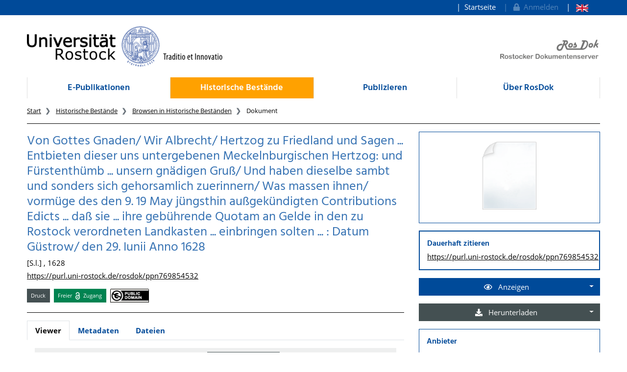

--- FILE ---
content_type: text/html;charset=UTF-8
request_url: https://rosdok.uni-rostock.de/resolve/id/rosdok_document_0000005826
body_size: 10124
content:












  















  


<!doctype html>
<html>
<head>
  <link rel="canonical" href="https://rosdok.uni-rostock.de/resolve/id/rosdok_document_0000005826" />
    <meta charset="UTF-8" />
  <meta name="viewport" content="width=device-width, initial-scale=1">
  
  <link rel="shortcut icon" href="https://rosdok.uni-rostock.de/favicon.ico">
  <link rel="icon" type="image/png" sizes="192x192" href="https://rosdok.uni-rostock.de/touch-icon-192x192.png">
  <link rel="apple-touch-icon-precomposed" href="https://rosdok.uni-rostock.de/apple-touch-icon-precomposed.png">
  
  
  
  
  <meta name="apple-mobile-web-app-title" content="RosDok (Rostocker Dokumentenserver)">
  <meta name="mcr:baseurl" content="https://rosdok.uni-rostock.de/" />
  
      
      <meta name="description" lang="de"
          content="RosDok ist der Dokumentenserver der Digitalen Bibliothek der Universität Rostock. Er ist einerseits Dissertations- und Publikationsserver für hochschuleigenr Schriften und präsentiert andererseits historische Sammlungen oder Handschriften und Alte Drucke." />
      
      <meta name="author" content="Universitätsbibliothek Rostock" />
  
  

  <script src="https://rosdok.uni-rostock.de/webjars/jquery/3.4.1/jquery.min.js"></script>
  <link href="https://rosdok.uni-rostock.de/webjars/font-awesome/5.12.0/css/all.min.css" rel="stylesheet">
  
  <script src="https://rosdok.uni-rostock.de/javascript/ubscripts.js" type="text/javascript"></script>

  <link type="text/css" rel="stylesheet" href="https://rosdok.uni-rostock.de/themes/unirostock/css/unirostock.css" />  
  <link type="text/css" rel="stylesheet" href="https://rosdok.uni-rostock.de/themes/jspdocportal-common/css/jspdocportal-common.css" />
  <link type="text/css" rel="stylesheet" href="https://rosdok.uni-rostock.de/themes/jspdocportal-ir/css/jspdocportal-ir.css" />
  <link type="text/css" rel="stylesheet" href="https://rosdok.uni-rostock.de/themes/rosdok/css/rosdok.css" />


  <title>Von Gottes Gnaden/ Wir Albrecht/ Hertzog zu Friedland und Sagen ... Entbieten dieser uns untergebenen Meckelnburgischen Hertzog: und Fürstenthümb ... unsern gnädigen Gruß/ Und haben dieselbe sambt und sonders sich gehorsamlich zuerinnern/ Was massen ihnen/ vormüge des den 9. 19 May jüngsthin außgekündigten Contributions Edicts ... daß sie ... ihre gebührende Quotam an Gelde in den zu Rostock verordneten Landkasten ... einbringen solten ... : Datum Güstrow/ den 29. Iunii Anno 1628  @ RosDok</title>
<meta name="citation_title"
      content="Von Gottes Gnaden/ Wir Albrecht/ Hertzog zu Friedland und Sagen ... Entbieten dieser uns untergebenen Meckelnburgischen Hertzog: und Fürstenthümb ... unsern gnädigen Gruß/ Und haben dieselbe sambt und sonders sich gehorsamlich zuerinnern/ Was massen ihnen/ vormüge des den 9. 19 May jüngsthin außgekündigten Contributions Edicts ... daß sie ... ihre gebührende Quotam an Gelde in den zu Rostock verordneten Landkasten ... einbringen solten ... : Datum Güstrow/ den 29. Iunii Anno 1628"/>
<meta name="DC.title"
      content="Von Gottes Gnaden/ Wir Albrecht/ Hertzog zu Friedland und Sagen ... Entbieten dieser uns untergebenen Meckelnburgischen Hertzog: und Fürstenthümb ... unsern gnädigen Gruß/ Und haben dieselbe sambt und sonders sich gehorsamlich zuerinnern/ Was massen ihnen/ vormüge des den 9. 19 May jüngsthin außgekündigten Contributions Edicts ... daß sie ... ihre gebührende Quotam an Gelde in den zu Rostock verordneten Landkasten ... einbringen solten ... : Datum Güstrow/ den 29. Iunii Anno 1628"/>
<meta name="citation_publication_date" content="1628"/>
<meta name="DC.issued" content="1628"/>
<meta name="citation_publisher" content=" [S.l.]"/>
<meta name="DC.publisher" content=" [S.l.]"/>
<meta name="citation_abstract_url"
      content="https://rosdok.uni-rostock.de/resolve/id/rosdok_document_0000005826"/>
<meta name="DC.identifier"
      content="https://rosdok.uni-rostock.de/resolve/id/rosdok_document_0000005826"/>
<meta name="citation_abstract_url"
      content="https://purl.uni-rostock.de/rosdok/ppn769854532"/>
<meta name="DC.identifier"
      content="http://purl.uni-rostock.de/rosdok/ppn769854532"/>
<meta name="citation_abstract_url"
      content="https://nbn-resolving.org/urn:nbn:de:gbv:28-rosdok_ppn769854532-2"/>
<meta name="DC.identifier" content="urn:nbn:de:gbv:28-rosdok_ppn769854532-2"/>
<meta name="DC.rights" content="gemeinfrei"/>
<meta name="DC.type" content="Druck"/>
<meta name="date" content="2023-08-08T12:50:03.421Z"/>

  <link type="text/css" rel="stylesheet" href="https://rosdok.uni-rostock.de/modules/shariff_3.2.1/shariff.min.css">
  <script>
  var resolveDOIMetadataPage = function(doi) {
     
     $.ajax({
	    url: "https://doi.org/doiRA/"+doi,
	  })
	  .done(function( json ) {
	  	if(json[0].RA ==='DataCite'){
	  	  window.location.assign("https://commons.datacite.org/doi.org/"+doi);
	  	}
	  	else if(json[0].RA =='Crossref'){
	  	  window.location.assign("https://search.crossref.org/?from_ui=yes&q="+doi);
	  	}
	  	else if(json[0].RA =='mEDRA'){
	  		window.location.assign("https://www.medra.org/servlet/view?doi="+doi);
	  	}
	  	else{
	  	  window.location.assign("https://doi.org/doiRA/"+doi);
	  	}
	  });
   }
   
   var urlParam = function(name){
		 var results = new RegExp('[\?&]' + name + '=([^&#]*)').exec(window.location.href);
		 if(results){
			 return results[1] || 0;
         }
         return null;
	   }
  </script>
</head>
<body>
    
  <div class="sr-only">
    <h1></h1>
    <p>
      <a href="#contents" title="zum Inhalt">zum Inhalt</a>
    </p>
  </div>
  <div class="container-fluid ir-nav-top">
    <div class="container d-flex flex-row-reverse justify-content-between">
      <div class="navbar navbar-expand">
          <ul class="nav navbar-nav pull-right level-0">
           <li class="nav-item">
           <a target="_self" class="nav-link" href="https://rosdok.uni-rostock.de/">Startseite</a>
          </li>
          

          
          
          
            <li id="topnav_login" class="nav-item">
              <a href="https://rosdok.uni-rostock.de/do/login" class="nav-link"> 
                <i class="fa fa-lock"></i>&nbsp;&nbsp;Anmelden
              </a>
            </li>
          
          
            
          
            
              <li  class="nav-item">
                <a href="https://rosdok.uni-rostock.de/resolve/id/rosdok_document_0000005826?&lang=en"  title="page in English" class="nav-link">
                  <img src="https://rosdok.uni-rostock.de/images/lang-en.svg" style="height: 1em" />
                </a>
               </li>
            
          
        
       </ul>
      </div>
    </div>
  </div>

  <div class="ir-header" style="position: relative;">
    <div class="container d-none d-md-block">
    <div class="row">
      <div class="col-4 ur-logo">
        
        <a href="http://www.uni-rostock.de/"> <img class="ir-header-logo"
          src="https://rosdok.uni-rostock.de/themes/unirostock/images/logos/uni/uni-logo.png" alt="Universität Rostock"
          title="Universität Rostock" />
        </a>
      </div>
      <div class="col-4">
      </div> 
      <div class="col-4 text-right ur-rosdok-logo d-none d-sm-block">
          
          
          
          <a href="https://rosdok.uni-rostock.de/">
            <img alt="RosDok Logo" style="height: 50px" src="https://rosdok.uni-rostock.de/themes/rosdok/images/rosdok_logo_right_grey.png" title="Rostocker Dokumentenserver" />
          </a>
      </div>
    </div>
    </div>
  </div>

  <!-- Scroll-Down-Menu for small pages -->
  <div class="container d-block d-md-none mb-3">
    
    <div class="row">
      <div class="col-12 d-block d-md-none position-relative mt-3">                           
        <a href="https://rosdok.uni-rostock.de/">
           <img src="https://rosdok.uni-rostock.de/themes/rosdok/images/rosdok_logo_left_grey.png" style="height:75px;max-width: 100%;" alt="Rostocker Dokumentenserver" title="Rostocker Dokumentenserver" />
        </a>
        
        <button class="btn btn-lg ir-button-nav-mobile position-absolute text-primary" style="right:0px; top:-10px;"
                data-toggle="collapse" data-target="#panel-collapse-1" title="Menü">
          <i class="fas fa-bars"></i>
        </button>
      </div>
      <div class="col-12">
        <div id="panel-collapse-1" class="collapse panel-body ir-panel-nav-mobile">
          <div class="border-primary border-top border-bottom mt-2 py-2">
            
         <ul class="ir-nav-mobile level-1">
        <li id="left.epub">
        <a target="_self" href="https://rosdok.uni-rostock.de/site/epub">E-Publikationen</a>
             <ul class="level-2">
            <li id="left.epub.epub_browse">
            <a target="_self" href="https://rosdok.uni-rostock.de/do/browse/epub">Browsen in E-Publikationen</a>
                 <ul class="level-3">
                <li id="left.epub.epub_browse.epub_details">
                <a target="_self" href="https://rosdok.uni-rostock.de/">Dokument</a>
                </li>
                </ul>
            </li>
            </ul>
        </li>
        <li id="left.histbest" class="active">
        <a target="_self" href="https://rosdok.uni-rostock.de/site/histbest">Historische Bestände</a>
             <ul class="level-2">
            <li id="left.histbest.histbest_browse" class="active">
            <a target="_self" href="https://rosdok.uni-rostock.de/do/browse/histbest">Browsen in Historische Beständen</a>
                 <ul class="level-3">
                <li id="left.histbest.histbest_browse.histbest_details">
                <a target="_self" href="https://rosdok.uni-rostock.de/">Dokument</a>
                </li>
                </ul>
            </li>
            </ul>
        </li>
        <li id="left.publish">
        <a target="_self" href="https://rosdok.uni-rostock.de/site/publish">Publizieren</a>
        </li>
        <li id="left.about">
        <a target="_self" href="https://rosdok.uni-rostock.de/site/about">Über RosDok</a>
        </li>
        </ul>
          </div>
        </div>
      </div>
    </div>
  </div>


  <div class="container">
    <div class="row d-none d-md-block">
      <div class="col-12">    
          <ul class="nav nav-pills nav-justified ir-nav-main level-0">
           <li class="nav-item">
           <a target="_self" class="nav-link" href="https://rosdok.uni-rostock.de/site/epub">E-Publikationen</a>
          </li>
           <li class="nav-item">
           <a target="_self" class="nav-link active" href="https://rosdok.uni-rostock.de/site/histbest">Historische Bestände</a>
          </li>
           <li class="nav-item">
           <a target="_self" class="nav-link" href="https://rosdok.uni-rostock.de/site/publish">Publizieren</a>
          </li>
           <li class="nav-item">
           <a target="_self" class="nav-link" href="https://rosdok.uni-rostock.de/site/about">Über RosDok</a>
          </li>
          
        
       </ul>
      </div>
    </div>

    <div class="row d-none d-md-block">
      <div class="col-12">
        
       <ol class="breadcrumb">
          <li class="breadcrumb-item">
             <a target="_self" href="https://rosdok.uni-rostock.de/">Start</a>
          </li>
          <li class="breadcrumb-item">
             <a target="_self" href="https://rosdok.uni-rostock.de/site/histbest">Historische Bestände</a>
          </li>
          <li class="breadcrumb-item">
             <a target="_self" href="https://rosdok.uni-rostock.de/do/browse/histbest">Browsen in Historische Beständen</a>
          </li>
          <li class="breadcrumb-item active">
             <span>Dokument</span>
          </li>
       </ol>
      </div>
    </div>
    <div class="row d-none d-md-block">
      <div class="col-12 ir-divider">
        <hr/>
      </div>
    </div>
 </div>
  <div id="content_area">
    <div class="container">
      <div class="row d-block d-lg-none" style="padding: 0px 15px">
        <div class="col-12" style="padding-top:45px">
          












        </div>
      </div>
      <div class="row">  
        <div class="col-12 col-md-8">
		  <div class="row">
            <div class="col">
			  <div class="ir-docdetails-header">
                
                  
                  
                    <div xmlns="http://www.w3.org/1999/xhtml">
   <p></p>
   <p></p>
   <h2>
      Von Gottes Gnaden/ Wir Albrecht/ Hertzog zu Friedland und Sagen ... Entbieten dieser
      uns untergebenen Meckelnburgischen Hertzog: und Fürstenthümb ... unsern gnädigen Gruß/
      Und haben dieselbe sambt und sonders sich gehorsamlich zuerinnern/ Was massen ihnen/
      vormüge des den 9. 19 May jüngsthin außgekündigten Contributions Edicts ... daß sie
      ... ihre gebührende Quotam an Gelde in den zu Rostock verordneten Landkasten ... einbringen
      solten ...
      : Datum Güstrow/ den 29. Iunii Anno 1628</h2>
   <p>
      
      [S.l.]
      , 1628
      </p>
   <p><a href="https://purl.uni-rostock.de/rosdok/ppn769854532">https://purl.uni-rostock.de/rosdok/ppn769854532</a></p>
   <div id="popover_content_d2206256e155" style="display: none">
      <div style="min-width:100em"><button type="button" id="close_popover_content_d2206256e155" class="close float-right" aria-label="Close"><span aria-hidden="true">×</span></button>Dieses Werk unterliegt keinen bekannten urheberrechtlichen Beschränkungen.</div>
   </div>
   <p class="mt-3"><span class="badge ir-badge-header badge-secondary">Druck</span><span>  </span><span class="badge ir-badge-header ir-badge-openaccess">
         Freier <img style="height:1.5em;padding:0 .25em" src="https://rosdok.uni-rostock.de/images/logo_Open_Access.png" /> Zugang
         </span><span>  </span><span id="badgeWorkLicense" class="badge ir-badge-header ir-badge-license p-0" data-toggle="popover" data-placement="bottom" data-html="true" data-content-ref="#popover_content_d2206256e155"><img src="https://rosdok.uni-rostock.de/images/creativecommons/p/mark/1.0/88x31.png" /> 
         </span></p><script>
          $(function () {
            $('[data-toggle="popover"]')
               .popover(
                 { delay: { "show": 50, "hide": 2500 }, 
                   trigger:"click hover",
                   sanitize:false,
                   content: function(){
                     var ref = $(this).attr('data-content-ref');
                     return $(ref).children().html();
                   }
                 })
                 .on('shown.bs.popover', function () {
                 var $popup = $(this);
                 if($popup.is('[data-content-ref]')){
                   $(document).on("click", $popup.attr('data-content-ref').replace('#', '#close_'), 
                     function(){
                       $popup.popover('hide');
                   });
                 }
              });
          });
        </script></div>
                  
                
			  </div>
		    </div>			
		  </div>
      
          <div class="row">
            <div class="col ir-divider">
              <hr/>
            </div>
          </div>
          
		  <div class="row">
		    <div id="content_viewer_area" class="col">
			  <div class="mb-3">
                 <ul id="nav_bar_root" class="nav nav-tabs ir-docdetails-tabs">
                   
					<li id="nav_item_fulltext" class="nav-item" role="presentation">
                      <a id="nav_tab_fulltext" class="nav-link active" data-toggle="tab" data-target="#nav_content_fulltext" href="#tab_fulltext">Viewer</a>
                    </li>
  				    
                   
  				   <li id="nav_item_structure" class="nav-item d-none" role="presentation">
                      <a id="nav_tab_structure" class="nav-link " data-toggle="tab" data-target="#nav_content_structure" href="#tab_structure">Zugehörige Dokumente</a>
                   </li>
                   
				   <li id="nav_item_metadata" class="nav-item" role="presentation">
                      <a id="nav_tab_metadata" class="nav-link" data-toggle="tab" data-target="#nav_content_metadata" href="#tab_metadata">Metadaten</a>
                   </li>
				   
					  <li class="nav-item" role="presentation">
                        <a id="nav_tab_files" class="nav-link" data-toggle="tab" data-target="#nav_content_files" href="#tab_files">Dateien</a>
                      </li>
				   
				  </ul>
			  </div>
			
              <div id="nav_content_root" class="tab-content" style="padding-bottom:75px">
		          
			        <div id="nav_content_fulltext" class="tab-pane active" data-parent="#nav_content_root">
				       
				       
					     
                         
                         
                         
                         
                           <div id="divMCRViewer" style="height:80vh; margin:0px 16px; position:relative;"></div>
                           






















    <link href="https://rosdok.uni-rostock.de/modules/iview2/css/default.css" type="text/css" rel="stylesheet">
    <script src="https://rosdok.uni-rostock.de/modules/iview2/js/iview-client-base.js"></script>
    <script src="https://rosdok.uni-rostock.de/modules/iview2/js/iview-client-frame.js"></script>
    
    




    <script src="https://rosdok.uni-rostock.de/modules/iview2/js/iview-client-mets.js"></script>
	<style type="text/css">
		.mycoreViewer .navbar{
			position: absolute; left: 0px; right: 0px; top: 0px;
		}
	</style>


    <script>
    window.addEventListener("load", function(){
            new mycore.viewer.MyCoReViewer(jQuery("#divMCRViewer"),  {
            	mobile: false,
                doctype: "mets",
                metsURL: "https://rosdok.uni-rostock.de/file/rosdok_document_0000005826/rosdok_derivate_0000150656/rosdok_ppn769854532.mcrviewer.mets.xml",
                imageXmlPath: "https://rosdok.uni-rostock.de/tiles/rosdok_ppn769854532/",
                tileProviderPath: "https://rosdok.uni-rostock.de/tiles/rosdok_ppn769854532/",
                filePath: "iview2/phys_0007.iview2",
                derivate: "rosdok_derivate_0000150656",
                i18nURL: "https://rosdok.uni-rostock.de/rsc/locale/translate/{lang}/component.viewer.*",
                lang: "de",
                metadataURL: "",
                derivateURL: "https://rosdok.uni-rostock.de/depot/rosdok_ppn769854532/",
                objId: "",
                webApplicationBaseURL: "https://rosdok.uni-rostock.de/",
                canvas: {
                	startup:{
                		fitWidth: true
                	},
                	overview:{
                		enabled:true,
                		minVisibleSize: 9999
                	}
                },
                imageOverview : {
                    enabled: true
                },
                chapter: {
                    enabled: true,
                    showOnStart: false
                },
                permalink: {
                    enabled: true,
                    updateHistory: false,
                    viewerLocationPattern:"{baseURL}/mcrviewer/recordIdentifier/rosdok_ppn769854532/{file}"
                },
                text: {
                	enabled: false
                }
            });
	   });
    </script>



                         
				       
			        </div>
		          
			        <div id="nav_content_structure" class="tab-pane d-none " data-parent="#nav_content_root">
				      <div style="font-size: 85%;min-height:600px">
			    	    
                        
                        
  
                        





















<div class="panel panel-default ir-searchresult-panel">
  
</div>
				      </div>
			        </div>
                  <script type="text/javascript">
                    //show structure tab and structure content area if children are available
                    window.addEventListener('DOMContentLoaded',function(){
                      let elemNavContentStructure = document.getElementById("nav_content_structure");
                  	  if(elemNavContentStructure.querySelector('.ir-structure-has-children')){
                  	    let elemNavItemStructure = document.getElementById("nav_item_structure");
                  	    elemNavItemStructure.classList.remove("d-none");
                        elemNavContentStructure.classList.remove("d-none");
                  	  }
                    });
                  </script>

                  
		          <div id="nav_content_metadata" class="tab-pane" data-parent="#nav_content_root">
			        <div class="ir-docdetails-data" style="min-height:600px">
				       
				         
					     
						   <table class="ir-table-docdetails">
   <tr>
      <th>Titel:</th>
      <td>
         <table id="ir-table-docdetails-title" class="ir-table-docdetails-values">
            <tr xmlns:mcrclass="http://www.mycore.de/xslt/classification" xmlns:mcri18n="http://www.mycore.de/xslt/i18n" xmlns:mcrmods="http://www.mycore.de/xslt/mods" xmlns:ubr-legal="http://purl.uni-rostock.de/ub/standards/ubr-legal-information-v1.0" xmlns:ubr-researchdata="http://purl.uni-rostock.de/ub/standards/ubr-researchdata-information-v1.0">
               <td><span>Von Gottes Gnaden/ Wir Albrecht/ Hertzog zu Friedland und Sagen ... Entbieten dieser
                     uns untergebenen Meckelnburgischen Hertzog: und Fürstenthümb ... unsern gnädigen Gruß/
                     Und haben dieselbe sambt und sonders sich gehorsamlich zuerinnern/ Was massen ihnen/
                     vormüge des den 9. 19 May jüngsthin außgekündigten Contributions Edicts ... daß sie
                     ... ihre gebührende Quotam an Gelde in den zu Rostock verordneten Landkasten ... einbringen
                     solten ...: Datum Güstrow/ den 29. Iunii Anno 1628</span></td>
            </tr>
         </table>
      </td>
   </tr>
   <tr>
      <th>Beteiligte Personen:</th>
      <td>
         <table id="ir-table-docdetails-name_personal" class="ir-table-docdetails-values">
            <tr xmlns:mcrclass="http://www.mycore.de/xslt/classification" xmlns:mcri18n="http://www.mycore.de/xslt/i18n" xmlns:mcrmods="http://www.mycore.de/xslt/mods" xmlns:ubr-legal="http://purl.uni-rostock.de/ub/standards/ubr-legal-information-v1.0" xmlns:ubr-researchdata="http://purl.uni-rostock.de/ub/standards/ubr-researchdata-information-v1.0">
               <td colspan="2">Albrecht
                  , Friedland, Herzog<span class="small pl-2">[Sonstige]</span></td>
            </tr>
            <tr xmlns:mcrclass="http://www.mycore.de/xslt/classification" xmlns:mcri18n="http://www.mycore.de/xslt/i18n" xmlns:mcrmods="http://www.mycore.de/xslt/mods" xmlns:ubr-legal="http://purl.uni-rostock.de/ub/standards/ubr-legal-information-v1.0" xmlns:ubr-researchdata="http://purl.uni-rostock.de/ub/standards/ubr-researchdata-information-v1.0">
               <th class="text-center small"><img src="https://rosdok.uni-rostock.de/images/ir/GND_RGB_Black_wabe.png" style="height:1.25em" title="GND (Gemeinsame Normdatei der Deutschen Nationalbiblitohek)"></th>
               <td class="small"><a href="http://d-nb.info/gnd/118628755">118628755</a></td>
            </tr>
         </table>
      </td>
   </tr>
   <tr>
      <td colspan="2" class="p-0" style="font-size:.5em">&nbsp;</td>
   </tr>
   <tr>
      <th>Dokumenttyp:</th>
      <td>
         <table id="ir-table-docdetails-classification-doctype" class="ir-table-docdetails-values">
            <tr>
               <td>Druck</td>
            </tr>
         </table>
      </td>
   </tr>
   <tr>
      <th>Einrichtung:</th>
      <td>
         <table id="ir-table-docdetails-classification-provider" class="ir-table-docdetails-values">
            <tr>
               <td>Universitätsbibliothek Rostock</td>
            </tr>
         </table>
      </td>
   </tr>
   <tr>
      <th>Sammlungen:</th>
      <td>
         <table id="ir-table-docdetails-classification-collection" class="ir-table-docdetails-values">
            <tr>
               <td>MD17 - Digitalisierung im VD 17 nachgewiesener Drucke der Universitätsbibliothek Rostock</td>
            </tr>
         </table>
      </td>
   </tr>
   <tr>
      <th>Sprache:</th>
      <td>
         <table id="ir-table-docdetails-language" class="ir-table-docdetails-values">
            <tr>
               <td>
                  Deutsch
                  </td>
            </tr>
         </table>
      </td>
   </tr>
   <tr>
      <th>Umfang:</th>
      <td>
         <table id="ir-table-docdetails-language" class="ir-table-docdetails-values">
            <tr>
               <td>
                  [1] Bl.
                  </td>
            </tr>
         </table>
      </td>
   </tr>
   <tr>
      <td colspan="2" class="p-0" style="font-size:.5em">&nbsp;</td>
   </tr>
   <tr>
      <th>Veröffentlichung /<br />Entstehung:</th>
      <td>
         <table id="ir-table-docdetails-origininfo-publication" class="ir-table-docdetails-values">
            <tr>
               <td>[S.l.]
                  </td>
            </tr>
            <tr>
               <td>
                  1628
                  </td>
            </tr>
         </table>
      </td>
   </tr>
   <tr>
      <th>Digitalisierung:</th>
      <td>
         <table id="ir-table-docdetails-origininfo-digitization" class="ir-table-docdetails-values">
            <tr>
               <td>Rostock: Universitätsbibliothek Rostock, 2013</td>
            </tr>
         </table>
      </td>
   </tr>
   <tr>
      <th>Anmerkungen:</th>
      <td>
         <table id="ir-table-docdetails-notes" class="ir-table-docdetails-values">
            <tr>
               <td>Verordnung die Kontribution betreffend</td>
            </tr>
            <tr>
               <td>Kopftitel</td>
            </tr>
            <tr>
               <td>Format: ca. 33 x 40 cm. - Satzspiegel: 24,2 x 33,9 cm</td>
            </tr>
            <tr>
               <td>Kein Erscheinungsvermerk, stattdessen Jahr der Datierung</td>
            </tr>
         </table>
      </td>
   </tr>
   <tr>
      <td colspan="2" class="p-0" style="font-size:.5em">&nbsp;</td>
   </tr>
   <tr>
      <th>Signatur:</th>
      <td>
         <table id="ir-table-docdetails-physicalLocation" class="ir-table-docdetails-values">
            <tr>
               <td><span class="small">Universitätsbibliothek Rostock:</span><br>MK-6231(1).20
                  </td>
            </tr>
         </table>
      </td>
   </tr>
   <tr>
      <th>Identifikatoren:</th>
      <td>
         <table id="ir-table-docdetails-identifier" class="ir-table-docdetails-values">
            <tr>
               <th><abbr class="text-nowrap" title="Identifikator im Gemeinsamen Katalog von BSZ und GBV">K10plus-ID</abbr>:</th>
               <td><span class="ir-identifier-text">769854532</span><a class="ir-identifier-portal text-dark small ml-3" title="mehr zu diesen Identifikator..." href="https://uri.gbv.de/document/opac-de-627:ppn:769854532?format=redirect"><i class="fas fa-external-link-alt"></i></a></td>
            </tr>
            <tr>
               <th><abbr class="text-nowrap" title="Unified Resource Identifier der Deutschen Nationalbibliothek">URN</abbr>:</th>
               <td><a class="ir-identifier-resolve" href="https://nbn-resolving.org/urn:nbn:de:gbv:28-rosdok_ppn769854532-2">urn:nbn:de:gbv:28-rosdok_ppn769854532-2</a><a class="ir-identifier-portal text-dark small ml-3" title="mehr zu diesen Identifikator..." href="https://nbn-resolving.org/gui/urn-details?urn=urn:nbn:de:gbv:28-rosdok_ppn769854532-2"><i class="fas fa-external-link-alt"></i></a></td>
            </tr>
            <tr>
               <th><abbr class="text-nowrap" title="Verzeichnis der im deutschen Sprachbereich erschienenen Drucke des 17. Jahrhunderts">VD17-Nummer</abbr>:</th>
               <td><span class="ir-identifier-text">28:723181G</span><a class="ir-identifier-portal text-dark small ml-3" title="mehr zu diesen Identifikator..." href="https://kxp.k10plus.de/DB=1.28/CMD?ACT=SRCHA&amp;IKT=8079&amp;TRM=%2728:723181G%27"><i class="fas fa-external-link-alt"></i></a></td>
            </tr>
            <tr>
               <th><abbr class="text-nowrap" title="Fingerprints nach der englisch-französisch-italienischen Ausgabe des Institut de Recherche et d'Histoire des Textes (CNRS)">Fingerprint (FEI)</abbr>:</th>
               <td><span class="ir-identifier-text">m.is 8.u- dsie l-h- S 1628Q</span></td>
            </tr>
            <tr>
               <th><abbr class="text-nowrap" title="Persistente URL">PURL</abbr>: </th>
               <td><a href="https://purl.uni-rostock.de/rosdok/ppn769854532">https://purl.uni-rostock.de/rosdok/ppn769854532</a><a class="ir-identifier-portal text-dark small ml-3" title="mehr zu diesen Identifikator..." href="https://purl.uni-rostock.de/info/purl/rosdok/ppn769854532"><i class="fas fa-external-link-alt"></i></a></td>
            </tr>
         </table>
      </td>
   </tr>
   <tr>
      <td colspan="2" class="p-0" style="font-size:.5em">&nbsp;</td>
   </tr>
   <tr>
      <th>Zugang:</th>
      <td>
         <table id="ir-table-docdetails-accesscondition" class="ir-table-docdetails-values">
            <tr>
               <td>
                  frei zugänglich (Open Access)
                  </td>
            </tr>
         </table>
      </td>
   </tr>
   <tr>
      <th>Lizenz/Rechtehinweis:</th>
      <td>
         <table id="ir-table-docdetails-licenses" class="ir-table-docdetails-values">
            <tr>
               <td class="text-justify">gemeinfrei<br><span>Dieses Werk unterliegt keinen bekannten urheberrechtlichen Beschränkungen.</span></td>
            </tr>
         </table>
      </td>
   </tr>
   <tr>
      <th>Nutzungshinweise für Digitalisate:</th>
      <td class="text-justify">Für eine Nutzung der Digitalisate gilt der Rechtsstatus des digitalisierten Werkes (gemeinfrei) ohne darüber hinaus gehende Einschränkungen.</td>
   </tr>
   <tr>
      <td colspan="2" class="p-0" style="font-size:.5em">
         <hr>
      </td>
   </tr>
   <tr>
      <th><abbr title="interner Identifikator im Repositorum RosDok (based on MyCoRe)">RosDok-ID</abbr>:</th>
      <td><a href="https://rosdok.uni-rostock.de/resolve/id/rosdok_document_0000005826">rosdok_document_0000005826</a></td>
   </tr>
   <tr>
      <th>erstellt / geändert am:</th>
      <td>12.12.2014 / 08.08.2023
         </td>
   </tr>
   <tr>
      <th>Metadaten-Lizenz:</th>
      <td class="text-justify">Die <a href='https://rosdok.uni-rostock.de/api/v1/objects/rosdok_document_0000005826'>Metadaten</a>  zu diesem Dokument sind gemeinfrei<br />(<a href='https://creativecommons.org/publicdomain/zero/1.0/]'>CC0 1.0 Universal Public Domain Dedication</a>).</td>
   </tr>
</table>
					     
			          
			        </div>
		          </div>
		          
			        <div id="nav_content_files" class="tab-pane" data-parent="#nav_content_root">
				      <div style="min-height:600px">
                        <table class="ir-table-docdetails">
                          <tbody>
			 		         
			 			       
                                

































    <tr class="ir-derivate-list-row">      <th>Repository METS</th>      <td>        <ul class="ir-derivate-list-files">      <li><i class="far fa-file-code"></i>&nbsp;&nbsp;    <a href="https://rosdok.uni-rostock.de/file/rosdok_document_0000005826/rosdok_derivate_0000150654/rosdok_ppn769854532.repos.mets.xml" target="_blank">rosdok_ppn769854532.repos.mets.xml    </a><br/>&nbsp;&nbsp;&nbsp;&nbsp;&nbsp;&nbsp;&nbsp;<small>(55,3&#160;KB; MD5: fbfa3cd3c316f875bc8bde36e4e79b85)</small>  </li>      </ul>    </td>  </tr>


			 		         
			 			       
                                

































    <tr class="ir-derivate-list-row">      <th>DFG-Viewer METS</th>      <td>        <ul class="ir-derivate-list-files">      <li><i class="far fa-file-code"></i>&nbsp;&nbsp;    <a href="https://rosdok.uni-rostock.de/file/rosdok_document_0000005826/rosdok_derivate_0000150655/rosdok_ppn769854532.dv.mets.xml" target="_blank">rosdok_ppn769854532.dv.mets.xml    </a><br/>&nbsp;&nbsp;&nbsp;&nbsp;&nbsp;&nbsp;&nbsp;<small>(24,3&#160;KB; MD5: 26a4a75a1f3ea0b40d3a1b7cd0ea91dd)</small>  </li>      </ul>    </td>  </tr>


			 		         
			 			       
                                

































    <tr class="ir-derivate-list-row">      <th>MyCoRe-Viewer METS</th>      <td>        <ul class="ir-derivate-list-files">      <li><i class="far fa-file-code"></i>&nbsp;&nbsp;    <a href="https://rosdok.uni-rostock.de/file/rosdok_document_0000005826/rosdok_derivate_0000150656/rosdok_ppn769854532.mcrviewer.mets.xml" target="_blank">rosdok_ppn769854532.mcrviewer.mets.xml    </a><br/>&nbsp;&nbsp;&nbsp;&nbsp;&nbsp;&nbsp;&nbsp;<small>(10,6&#160;KB; MD5: f9abb4842a38871876e66332cd084987)</small>  </li>      </ul>    </td>  </tr>


			 		         
			 			       
                                

































    <tr class="ir-derivate-list-row">      <th>Cover</th>      <td>        <ul class="ir-derivate-list-files">      <li><i class="far fa-file-image"></i>&nbsp;&nbsp;    <a href="https://rosdok.uni-rostock.de/file/rosdok_document_0000005826/rosdok_derivate_0000150657/rosdok_ppn769854532.cover.jpg" target="_blank">rosdok_ppn769854532.cover.jpg    </a><br/>&nbsp;&nbsp;&nbsp;&nbsp;&nbsp;&nbsp;&nbsp;<small>(95,4&#160;KB; MD5: 9390818eb8e624e628ec6a5c9b22b170)</small>  </li>      </ul>    </td>  </tr>


			 		         
                          </tbody>
                        </table>
			 	      </div>
			        </div>
		          
		     </div>
             <script type="text/javascript">
               $(window).on('load', function(){
                 if(urlParam('_mcrviewer_start')){
                   //[0] get Javascript object from Jquery object
                   $("#content_viewer_area")[0].scrollIntoView();
                 }
               });
               
               $(function() {
                 $('#nav_tab_fulltext').on('shown.bs.tab', function() {
                   
                   $('#divMCRViewer').trigger('resize');
                 });
                 
                 var hash = window.location.hash;
                 if(hash.startsWith('#tab_')){
                   $('#nav_'+hash.substr(1)).tab('show');
                 }
               });
             </script>
          </div>
       </div>
    </div>
    <div class="col col-md-4"> 
      <div class="ir-right_side h-100">
        <div class="d-none d-lg-block">
          












          
          <div class="ir-box ir-box-docdetails-image text-center" style="position:relative"><a id="ir-thumbnail-image-parent" href="https://rosdok.uni-rostock.de/mcrviewer/recordIdentifier/rosdok_ppn769854532/iview2/phys_0007.iview2" style="display:inline-block;min-height:2em" title="im RosDok Viewer anzeigen"></a></div><script>
     var image = new Image();
     image.onload = function() {
       image.style.width = "150px";
       image.classList.add("border");
       image.classList.add("border-secondary");
       document.getElementById("ir-thumbnail-image-parent").appendChild(image);
     }
     image.onerror = function() {
       // image did not load - show default image
       var err = new Image();
       err.style.width = "150px";
       err.src = "https://rosdok.uni-rostock.de/images/filetypeicons/empty.png";
       document.getElementById("ir-thumbnail-image-parent").appendChild(err);
     }
     image.src = "https://rosdok.uni-rostock.de/api/iiif/image/v2/thumbnail/rosdok_document_0000005826/full/!512,512/0/default.jpg";
   </script><div class="ir-box ir-box-emph">
   <h4 class="text-primary">Dauerhaft zitieren</h4>
   <p class="d-none d-xl-block mb-0"><a href="https://purl.uni-rostock.de/rosdok/ppn769854532" style="transform: scaleX(96%) translate(-2%);display: inline-block;white-space: nowrap">
         https://purl.uni-rostock.de/<br class="d-md-none">rosdok/ppn769854532
         </a></p>
   <p class="d-xl-none mb-0"><a href="https://purl.uni-rostock.de/rosdok/ppn769854532">
         https://purl.uni-rostock.de/<br>rosdok/ppn769854532
         </a></p>
</div><div style="mb-3">
   <div class="dropdown w-100 mt-3"><button class="btn btn-primary dropdown-toggle w-100" type="button" id="dropdownMenuShow" data-toggle="dropdown" aria-haspopup="true" aria-expanded="false"><i class="far fa-eye pr-2"></i> Anzeigen
         </button><div class="dropdown-menu w-100 border-primary" aria-labelledby="dropdownMenuShow" style="border-width:2px">
         <div class="dropdown-divider"></div><a class="dropdown-item" href="https://rosdok.uni-rostock.de/mcrviewer/recordIdentifier/rosdok_ppn769854532/iview2/phys_0007.iview2"><img src="https://rosdok.uni-rostock.de//themes/rosdok/images/rosdok_logo2.png" style="height:1.5em;padding-right:0.5em">
            Viewer
            </a><div class="dropdown-divider"></div><a class="dropdown-item background-primary" href="https://rosdok.uni-rostock.de/resolve/id/rosdok_document_0000005826/dfgviewer"><img src="https://rosdok.uni-rostock.de/images/dfgviewerLogo_blue.svg" title="DFG Viewer" style="height:1.5em;color:black"></a></div>
   </div>
   <div class="dropdown w-100 mt-3"><button class="btn btn-secondary dropdown-toggle w-100" type="button" id="dropdownMenuDownload" data-toggle="dropdown" aria-haspopup="true" aria-expanded="false"><i class="fas fa-download pr-2"></i> Herunterladen
         </button><div class="dropdown-menu border-secondary" aria-labelledby="dropdownMenuDownload" style="border-width:2px">
         <div class="dropdown-divider"></div>
         <div class="dropdown-item px-2">
            <div style="width:350px"><img align="left" src="https://rosdok.uni-rostock.de/images/download_pdf.png" title="PDF Download" style="height:1.5em;padding-right:0.5em;"><a href="https://rosdok.uni-rostock.de/do/pdfdownload/recordIdentifier/rosdok_ppn769854532" target="_blank"><strong>PDF Download</strong></a></div>
         </div>
      </div>
   </div>
</div><div class="ir-box mt-3">
   <h4>Anbieter</h4>
   <table style="table-layout:fixed">
      <tr>
         <td class="pr-2"><a href="http://www.ub.uni-rostock.de"><img src="https://rosdok.uni-rostock.de//images/provider/logo_ubr.png" style="max-height:60px;max-width:120px;"></a></td>
         <td><a href="http://www.ub.uni-rostock.de" class="small" style="line-height:normal">Universitätsbibliothek Rostock</a></td>
      </tr>
   </table>
   <p></p>
   <h4>Portale</h4>
   <p><a class="badge px-1" target="_blank" href="https://opac.lbs-rostock.gbv.de/DB=1/PPN?PPN=769854532">OPAC</a><a class="badge px-1" href="https://kxp.k10plus.de/DB=2.1/PPNSET?PPN=769854532">GVK</a><a class="badge px-1" target="_blank" href="https://kxp.k10plus.de/DB=1.28/CMD?ACT=SRCHA&amp;IKT=8079&amp;TRM=%2728:723181G%27">VD17</a><a class="badge px-1" target="_blank" href="http://digitale-bibliothek-mv.de/viewer/resolver?urn=urn:nbn:de:gbv:28-rosdok_ppn769854532-2">Digitale Bibliothek MV</a></p>
   <h4>Rechte</h4><span class="clearfix"><img src="https://rosdok.uni-rostock.de/images/creativecommons/p/mark/1.0/88x31.png" class="float-left mr-3"><a href="http://creativecommons.org/publicdomain/mark/1.0/" class="font-weight-bold small">gemeinfrei</a></span><p class="text-justify form-text text-muted small">Dieses Werk unterliegt keinen bekannten urheberrechtlichen Beschränkungen.</p>
</div><div class="ir-box">
   <h4>Export</h4>
   <p><a class="badge px-1" target="_blank" href="https://unapi.k10plus.de/?format=bibtex&amp;id=gvk:ppn:769854532">BibTeX</a><a class="badge px-1" target="_blank" href="https://unapi.k10plus.de/?format=endnote&amp;id=gvk:ppn:769854532">EndNote</a><a class="badge px-1" target="_blank" href="https://unapi.k10plus.de/?format=ris&amp;id=gvk:ppn:769854532">RIS</a><a class="badge px-1" target="_blank" href="https://unapi.k10plus.de/?format=dc&amp;id=gvk:ppn:769854532">DublinCore</a><a class="badge px-1" target="_blank" href="https://unapi.k10plus.de/?format=mods&amp;id=gvk:ppn:769854532">MODS</a><a class="badge px-1" target="_blank" href="https://rosdok.uni-rostock.de/api/iiif/presentation/v2/rosdok_ppn769854532/manifest">IIIF-Manifest</a></p>
   <h4>Teilen</h4>
   <div class="shariff" data-url="https://rosdok.uni-rostock.de/resolve/id/rosdok_document_0000005826" data-services="[&#34;twitter&#34;, &#34;facebook&#34;, &#34;linkedin&#34;, &#34;xing&#34;, &#34;whatsapp&#34;, &#34;telegram&#34;, &#34;mail&#34;, &#34;info&#34;]" data-mail-url="mailto:" data-mail-subject="Dokument auf RosDok - dem Dokumentenserver der Universitätsbibliothek Rostock" data-mail-body="https://rosdok.uni-rostock.de/resolve/id/rosdok_document_0000005826" data-orientation="horizontal" data-theme="white"></div><script src="https://rosdok.uni-rostock.de/modules/shariff_3.2.1/shariff.min.js"></script><p></p>
</div><div class="my-0" style="position:relative">
   <div style="position:absolute; top:-3em;right:0em"><button type="button" class="btn btn-sm ir-button-tools hidden-xs" data-toggle="collapse" data-target="#hiddenTools" title="Expertenmenü"><i class="fa fa-cog" style="opacity:.05"></i></button></div>
   <div id="hiddenTools" class="collapse">
      <div style="padding-bottom:6px"><a class="btn btn-warning btn-sm ir-button-warning" style="margin:3px" target="_blank" title="MyCoRe XML öffnen" href="https://rosdok.uni-rostock.de/api/v1/objects/rosdok_document_0000005826" rel="nofollow">XML</a><a class="btn btn-warning btn-sm ir-button-warning" style="margin:3px" target="_blank" title="SOLR-Input Dokument öffnen" href="https://rosdok.uni-rostock.de/receive/rosdok_document_0000005826?XSL.Style=solrdocument" rel="nofollow">SOLR in</a><a class="btn btn-warning btn-sm ir-button-warning" style="margin:3px" target="_blank" title="SOLR-Input Dokument öffnen" href="https://rosdok.uni-rostock.de/api/v1/search?q=id:rosdok_document_0000005826" rel="nofollow">SOLR doc</a><a class="btn btn-warning btn-sm ir-button-warning" style="margin:3px" target="_blank" title="Repository METS öffnen" href="https://rosdok.uni-rostock.de/api/v1/objects/rosdok_document_0000005826/derivates/rosdok_derivate_0000150654/open">METS</a><a class="btn btn-warning btn-sm ir-button-warning" style="margin:3px" target="_blank" href="https://rosdok.uni-rostock.de/oai?verb=GetRecord&amp;metadataPrefix=oai_dc&amp;identifier=oai:oai.rosdok.uni-rostock.de:rosdok_document_0000005826" rel="nofollow">OAI</a><a class="btn btn-warning btn-sm ir-button-warning" style="margin:3px" target="_blank" href="https://rosdok.uni-rostock.de/oai/dnb-urn?verb=GetRecord&amp;metadataPrefix=epicur&amp;identifier=oai:oai-dnb-urn.rosdok.uni-rostock.de:rosdok_document_0000005826" rel="nofollow">OAI:DNB_URN</a><a class="btn btn-warning btn-sm ir-button-warning" style="margin:3px" target="_blank" href="https://rosdok.uni-rostock.de/oai/dnb-epflicht?verb=GetRecord&amp;metadataPrefix=xMetaDissPlus&amp;identifier=oai:oai-dnb-epflicht.rosdok.uni-rostock.de:rosdok_document_0000005826" rel="nofollow">OAI:DNB_EPFLICHT</a><a class="btn btn-warning btn-sm ir-button-warning" style="margin:3px" target="_blank" href="https://rosdok.uni-rostock.de/oai/dbmv?verb=GetRecord&amp;metadataPrefix=mets&amp;identifier=oai:oai-dbmv.rosdok.uni-rostock.de:rosdok_document_0000005826" rel="nofollow">OAI:DBMV</a><a class="btn btn-warning btn-sm ir-button-warning" style="margin:3px" target="_blank" href="https://rosdok.uni-rostock.de/api/iiif/presentation/v2/rosdok_ppn769854532/manifest" rel="nofollow">IIIF-Manifest</a></div>
   </div>
</div>
        </div>
      </div>
    </div>
  </div>
</div>
</div>
<div class="container-fluid ir-footer">
    <div class="container">
      <div class="row">
        <div class="col-md-3 col-sm-6 col-12">
          <a href="http://www.ub.uni-rostock.de">   
            <img alt="UB Logo" src="https://rosdok.uni-rostock.de/themes/unirostock/images/logos/ub/ub-logo_rechts_weiss.svg" 
                 title="Universitätsbibliothek Rostock" style="width:100%;max-width:275px"></a>
        </div>
      
         <div class="col-md-3 col-sm-6 col-12 mb-3">
          <h5>Kontakt</h5>
          <p style="text-align:left">Universitätsbibliothek Rostock<br>Digitale Bibliothek <br />und Publikationsdienste</p>
          <p><i class="fa fa-envelope-o"></i> 
            <a class="link_e-mail" href="javascript:UnCryptMailTo('bWFpbHRvOmRpZ2liaWIudWJAdW5pLXJvc3RvY2suZGU=');">
              digibib.ub(at)uni-rostock.de
            </a>
          </p>
        </div>
        
       <div class="col-md-3 col-sm-6 col-12">
           <h5>Service</h5>
          <ul>
            <li>
              
              <a href="https://www.ub.uni-rostock.de/footer/impressum/" title="Impressum">Impressum</a>
            </li>
            <li>
              
              <a href="https://rosdok.uni-rostock.de/site/about/data_privacy_statement" title="Datenschutzerklärung">Datenschutzerklärung</a>
            </li>
            <li>
              
              <a href="https://rosdok.uni-rostock.de/sitemap_google.xml" title="Sitemap (XML)">Sitemap</a>
            </li>
          </ul>
          <br />
          <ul>
            <li>
              
              <a href="http://www.uni-rostock.de" title="Homepage der Universität Rostock">Universität Rostock</a>
            </li>
            <li>
              
              <a href="http://www.ub.uni-rostock.de/ub/" title="Homepage der Universitätsbibliothek">Universitätsbibliothek</a>
            </li>
            <li>
              
              <a href="https://www.itmz.uni-rostock.de" title="Homepage des IT- und Medienzentrums">IT- und Medienzentrum</a>
            </li>
          </ul>
        </div>
        <div class="col-md-3 col-sm-6 col-12">
          <h5>MyCoRe</h5>
          <ul>
            <li>
              
              <a href="http://www.mycore.org" title="MyCoRe Homepage">Homepage</a>
            </li>
            <li>
              
              <a href="https://github.com/MyCoRe-Org" title="MyCoRe GitHub Repository"><i class="fab fa-github"></i> GitHub</a>
            </li>
            
          </ul>
          <p class="text-right mt-3">
           
           <img class="d-sm-inline d-none" src="https://rosdok.uni-rostock.de/themes/rosdok/images/mycore_logo_white_800x600_free.png" alt="powered by MyCoRe" style="width:110px"/>
          </p>
        </div>
      </div>
      <div class="row">
        <div class="col-12">
          <div class="ir-footer-copyright">© 2023 Universitätsbibliothek Rostock</div>
        </div>
      </div>
    </div>
  </div>
  <script src="https://rosdok.uni-rostock.de/webjars/bootstrap/4.3.1/js/bootstrap.bundle.min.js"></script>
</body>
</html>
